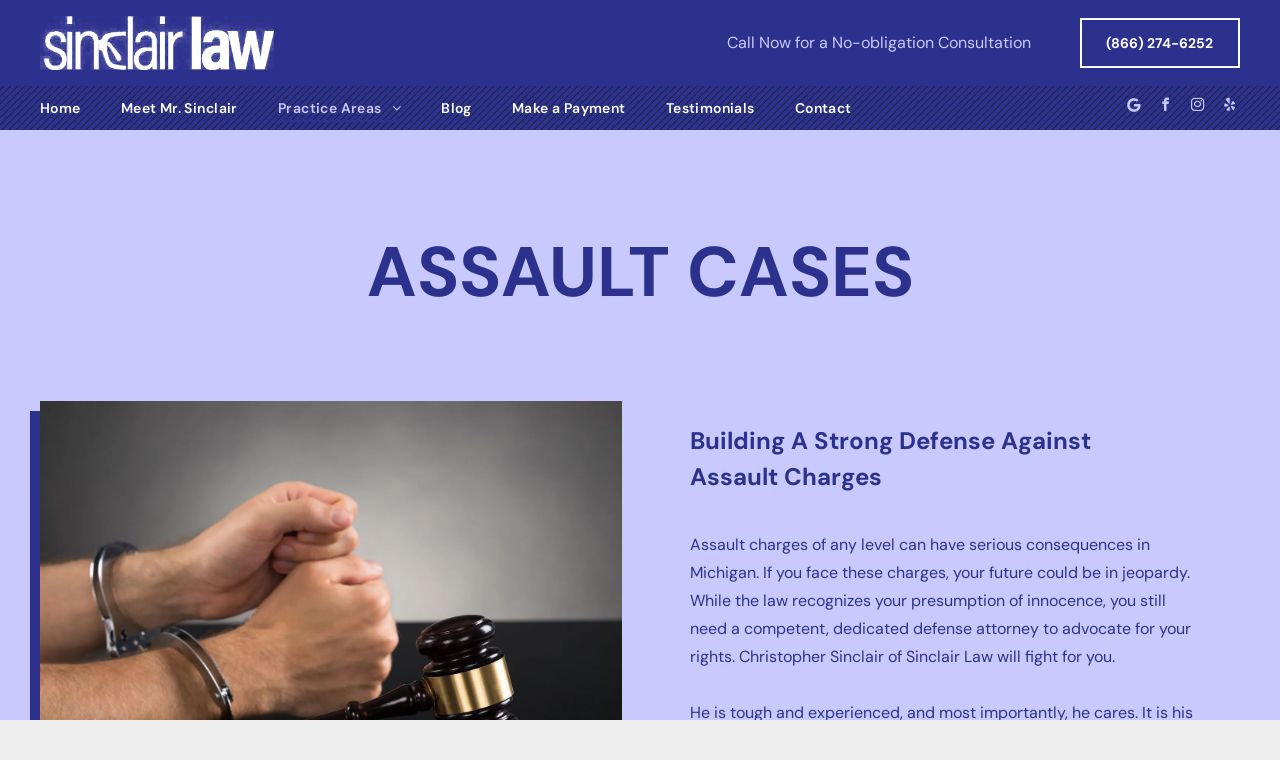

--- FILE ---
content_type: text/html;charset=utf-8
request_url: https://www.sinclairlawpllc.com/assault-cases
body_size: 18490
content:
<!doctype html >
<html xmlns="http://www.w3.org/1999/xhtml" lang="en"
      class="">
<head>
    <meta charset="utf-8">
    




































<script type="text/javascript">
    window._currentDevice = 'desktop';
    window.Parameters = window.Parameters || {
        HomeUrl: 'https://www.sinclairlawpllc.com/',
        AccountUUID: '0aa2c4d9ee8a4e298000b98ed92f11bf',
        SystemID: 'US_DIRECT_PRODUCTION',
        SiteAlias: '1f10662b',
        SiteType: atob('RFVEQU9ORQ=='),
        PublicationDate: 'Tue Jan 16 17:42:23 UTC 2024',
        ExternalUid: null,
        IsSiteMultilingual: false,
        InitialPostAlias: '',
        InitialPostPageUuid: '',
        InitialDynamicItem: '',
        DynamicPageInfo: {
            isDynamicPage: false,
            base64JsonRowData: 'null',
        },
        InitialPageAlias: 'assault-cases',
        InitialPageUuid: '0a2857c6ea7b4428ae1024ef04788910',
        InitialPageId: '1138695761',
        InitialEncodedPageAlias: 'YXNzYXVsdC1jYXNlcw==',
        InitialHeaderUuid: '06c7d380d0de4db2b76c0e25ef12500e',
        CurrentPageUrl: '',
        IsCurrentHomePage: false,
        AllowAjax: false,
        AfterAjaxCommand: null,
        HomeLinkText: 'Back To Home',
        UseGalleryModule: false,
        CurrentThemeName: 'Layout Theme',
        ThemeVersion: '40940',
        DefaultPageAlias: '',
        RemoveDID: true,
        WidgetStyleID: null,
        IsHeaderFixed: false,
        IsHeaderSkinny: false,
        IsBfs: true,
        StorePageAlias: 'null',
        StorePagesUrls: 'e30=',
        IsNewStore: 'false',
        StorePath: '',
        StoreId: 'null',
        StoreVersion: 0,
        StoreBaseUrl: '',
        StoreCleanUrl: true,
        StoreDisableScrolling: true,
        IsStoreSuspended: false,
        HasCustomDomain: true,
        SimpleSite: false,
        showCookieNotification: false,
        cookiesNotificationMarkup: 'null',
        translatedPageUrl: '',
        isFastMigrationSite: false,
        sidebarPosition: 'NA',
        currentLanguage: 'en',
        currentLocale: 'en',
        NavItems: '{}',
        errors: {
            general: 'There was an error connecting to the page.<br/> Make sure you are not offline.',
            password: 'Incorrect name/password combination',
            tryAgain: 'Try again'
        },
        NavigationAreaParams: {
            ShowBackToHomeOnInnerPages: true,
            NavbarSize: -1,
            NavbarLiveHomePage: 'https://www.sinclairlawpllc.com/',
            BlockContainerSelector: '.dmBody',
            NavbarSelector: '#dmNav:has(a)',
            SubNavbarSelector: '#subnav_main'
        },
        hasCustomCode: false,
        planID: '7',
        customTemplateId: 'null',
        siteTemplateId: 'null',
        productId: 'DM_DIRECT',
        disableTracking: false,
        pageType: 'FROM_SCRATCH',
        isRuntimeServer: true,
        isInEditor: false,
        hasNativeStore: false,
        defaultLang: 'en',
        hamburgerMigration: null,
        isFlexSite: false
    };

    window.Parameters.LayoutID = {};
    window.Parameters.LayoutID[window._currentDevice] = 6;
    window.Parameters.LayoutVariationID = {};
    window.Parameters.LayoutVariationID[window._currentDevice] = 5;
</script>





















<!-- Injecting site-wide to the head -->




<!-- End Injecting site-wide to the head -->

<!-- Inject secured cdn script -->


<!-- ========= Meta Tags ========= -->
<!-- PWA settings -->
<script>
    function toHash(str) {
        var hash = 5381, i = str.length;
        while (i) {
            hash = hash * 33 ^ str.charCodeAt(--i)
        }
        return hash >>> 0
    }
</script>
<script>
    (function (global) {
    //const cacheKey = global.cacheKey;
    const isOffline = 'onLine' in navigator && navigator.onLine === false;
    const hasServiceWorkerSupport = 'serviceWorker' in navigator;
    if (isOffline) {
        console.log('offline mode');
    }
    if (!hasServiceWorkerSupport) {
        console.log('service worker is not supported');
    }
    if (hasServiceWorkerSupport && !isOffline) {
        window.addEventListener('load', function () {
            const serviceWorkerPath = '/runtime-service-worker.js?v=3';
            navigator.serviceWorker
                .register(serviceWorkerPath, { scope: './' })
                .then(
                    function (registration) {
                        // Registration was successful
                        console.log(
                            'ServiceWorker registration successful with scope: ',
                            registration.scope
                        );
                    },
                    function (err) {
                        // registration failed :(
                        console.log('ServiceWorker registration failed: ', err);
                    }
                )
                .catch(function (err) {
                    console.log(err);
                });
        });

        // helper function to refresh the page
        var refreshPage = (function () {
            var refreshing;
            return function () {
                if (refreshing) return;
                // prevent multiple refreshes
                var refreshkey = 'refreshed' + location.href;
                var prevRefresh = localStorage.getItem(refreshkey);
                if (prevRefresh) {
                    localStorage.removeItem(refreshkey);
                    if (Date.now() - prevRefresh < 30000) {
                        return; // dont go into a refresh loop
                    }
                }
                refreshing = true;
                localStorage.setItem(refreshkey, Date.now());
                console.log('refereshing page');
                window.location.reload();
            };
        })();

        function messageServiceWorker(data) {
            return new Promise(function (resolve, reject) {
                if (navigator.serviceWorker.controller) {
                    var worker = navigator.serviceWorker.controller;
                    var messageChannel = new MessageChannel();
                    messageChannel.port1.onmessage = replyHandler;
                    worker.postMessage(data, [messageChannel.port2]);
                    function replyHandler(event) {
                        resolve(event.data);
                    }
                } else {
                    resolve();
                }
            });
        }
    }
})(window);
</script>
<!-- Add manifest -->
<!-- End PWA settings -->



<link rel="canonical" href="https://www.sinclairlawpllc.com/assault-cases">

<meta id="view" name="viewport" content="initial-scale=1, minimum-scale=1, maximum-scale=5, viewport-fit=cover">
<meta name="apple-mobile-web-app-capable" content="yes">

<!--Add favorites icons-->

<link rel="apple-touch-icon"
      href="https://irp.cdn-website.com/1f10662b/dms3rep/multi/Sinclair+Law+Fav.png"/>

<link rel="icon" type="image/x-icon" href="https://irp.cdn-website.com/1f10662b/site_favicon_16_1699985866670.ico"/>

<!-- End favorite icons -->
<link rel="preconnect" href="https://lirp.cdn-website.com/"/>



<!-- render the required CSS and JS in the head section -->
<script id='d-js-dmapi'>
    window.SystemID = 'US_DIRECT_PRODUCTION';

    if (!window.dmAPI) {
        window.dmAPI = {
            registerExternalRuntimeComponent: function () {
            },
            getCurrentDeviceType: function () {
                return window._currentDevice;
            },
            runOnReady: (ns, fn) => {
                const safeFn = dmAPI.toSafeFn(fn);
                ns = ns || 'global_' + Math.random().toString(36).slice(2, 11);
                const eventName = 'afterAjax.' + ns;

                if (document.readyState === 'complete') {
                    $.DM.events.off(eventName).on(eventName, safeFn);
                    setTimeout(function () {
                        safeFn({
                            isAjax: false,
                        });
                    }, 0);
                } else {
                    window?.waitForDeferred?.('dmAjax', () => {
                        $.DM.events.off(eventName).on(eventName, safeFn);
                        safeFn({
                            isAjax: false,
                        });
                    });
                }
            },
            toSafeFn: (fn) => {
                if (fn?.safe) {
                    return fn;
                }
                const safeFn = function (...args) {
                    try {
                        return fn?.apply(null, args);
                    } catch (e) {
                        console.log('function failed ' + e.message);
                    }
                };
                safeFn.safe = true;
                return safeFn;
            }
        };
    }

    if (!window.requestIdleCallback) {
        window.requestIdleCallback = function (fn) {
            setTimeout(fn, 0);
        }
    }
</script>

<!-- loadCSS function header.jsp-->






<script id="d-js-load-css">
/**
 * There are a few <link> tags with CSS resource in them that are preloaded in the page
 * in each of those there is a "onload" handler which invokes the loadCSS callback
 * defined here.
 * We are monitoring 3 main CSS files - the runtime, the global and the page.
 * When each load we check to see if we can append them all in a batch. If threre
 * is no page css (which may happen on inner pages) then we do not wait for it
 */
(function () {
  let cssLinks = {};
  function loadCssLink(link) {
    link.onload = null;
    link.rel = "stylesheet";
    link.type = "text/css";
  }
  
    function checkCss() {
      const pageCssLink = document.querySelector("[id*='CssLink']");
      const widgetCssLink = document.querySelector("[id*='widgetCSS']");

        if (cssLinks && cssLinks.runtime && cssLinks.global && (!pageCssLink || cssLinks.page) && (!widgetCssLink || cssLinks.widget)) {
            const storedRuntimeCssLink = cssLinks.runtime;
            const storedPageCssLink = cssLinks.page;
            const storedGlobalCssLink = cssLinks.global;
            const storedWidgetCssLink = cssLinks.widget;

            storedGlobalCssLink.disabled = true;
            loadCssLink(storedGlobalCssLink);

            if (storedPageCssLink) {
                storedPageCssLink.disabled = true;
                loadCssLink(storedPageCssLink);
            }

            if(storedWidgetCssLink) {
                storedWidgetCssLink.disabled = true;
                loadCssLink(storedWidgetCssLink);
            }

            storedRuntimeCssLink.disabled = true;
            loadCssLink(storedRuntimeCssLink);

            requestAnimationFrame(() => {
                setTimeout(() => {
                    storedRuntimeCssLink.disabled = false;
                    storedGlobalCssLink.disabled = false;
                    if (storedPageCssLink) {
                      storedPageCssLink.disabled = false;
                    }
                    if (storedWidgetCssLink) {
                      storedWidgetCssLink.disabled = false;
                    }
                    // (SUP-4179) Clear the accumulated cssLinks only when we're
                    // sure that the document has finished loading and the document 
                    // has been parsed.
                    if(document.readyState === 'interactive') {
                      cssLinks = null;
                    }
                }, 0);
            });
        }
    }
  

  function loadCSS(link) {
    try {
      var urlParams = new URLSearchParams(window.location.search);
      var noCSS = !!urlParams.get("nocss");
      var cssTimeout = urlParams.get("cssTimeout") || 0;

      if (noCSS) {
        return;
      }
      if (link.href && link.href.includes("d-css-runtime")) {
        cssLinks.runtime = link;
        checkCss();
      } else if (link.id === "siteGlobalCss") {
        cssLinks.global = link;
        checkCss();
      } 
      
      else if (link.id && link.id.includes("CssLink")) {
        cssLinks.page = link;
        checkCss();
      } else if (link.id && link.id.includes("widgetCSS")) {
        cssLinks.widget = link;
        checkCss();
      }
      
      else {
        requestIdleCallback(function () {
          window.setTimeout(function () {
            loadCssLink(link);
          }, parseInt(cssTimeout, 10));
        });
      }
    } catch (e) {
      throw e
    }
  }
  window.loadCSS = window.loadCSS || loadCSS;
})();
</script>



<script data-role="deferred-init" type="text/javascript">
    /* usage: window.getDeferred(<deferred name>).resolve() or window.getDeferred(<deferred name>).promise.then(...)*/
    function Def() {
        this.promise = new Promise((function (a, b) {
            this.resolve = a, this.reject = b
        }).bind(this))
    }

    const defs = {};
    window.getDeferred = function (a) {
        return null == defs[a] && (defs[a] = new Def), defs[a]
    }
    window.waitForDeferred = function (b, a, c) {
        let d = window?.getDeferred?.(b);
        d
            ? d.promise.then(a)
            : c && ["complete", "interactive"].includes(document.readyState)
                ? setTimeout(a, 1)
                : c
                    ? document.addEventListener("DOMContentLoaded", a)
                    : console.error(`Deferred  does not exist`);
    };
</script>
<style id="forceCssIncludes">
    /* This file is auto-generated from a `scss` file with the same name */

.videobgwrapper{overflow:hidden;position:absolute;z-index:0;width:100%;height:100%;top:0;left:0;pointer-events:none;border-radius:inherit}.videobgframe{position:absolute;width:101%;height:100%;top:50%;left:50%;transform:translateY(-50%) translateX(-50%);object-fit:fill}#dm video.videobgframe{margin:0}@media (max-width:767px){.dmRoot .dmPhotoGallery.newPhotoGallery:not(.photo-gallery-done){min-height:80vh}}@media (min-width:1025px){.dmRoot .dmPhotoGallery.newPhotoGallery:not(.photo-gallery-done){min-height:45vh}}@media (min-width:768px) and (max-width:1024px){.responsiveTablet .dmPhotoGallery.newPhotoGallery:not(.photo-gallery-done){min-height:45vh}}#dm [data-show-on-page-only]{display:none!important}#dmRoot div.stickyHeaderFix div.site_content{margin-top:0!important}#dmRoot div.stickyHeaderFix div.hamburger-header-container{position:relative}
    

</style>
<style id="cssVariables" type="text/css">
    :root {
  --color_1: rgba(45, 49, 142, 1);
  --color_2: rgba(200, 202, 255, 1);
  --color_3: rgba(255,255,255,1);
  --color_4: rgba(34, 34, 34, 1);
  --color_5: rgba(85, 85, 85, 1);
  --color_6: rgba(242,242,242,1);
  --color_7: rgba(246,246,246,1);
  --color_8: rgba(0,0,0,0);
}
</style>























<!-- Google Fonts Include -->













<!-- loadCSS function fonts.jsp-->



<link type="text/css" rel="stylesheet" href="https://irp.cdn-website.com/fonts/css2?family=Roboto:ital,wght@0,100;0,300;0,400;0,500;0,700;0,900;1,100;1,300;1,400;1,500;1,700;1,900&family=Montserrat:ital,wght@0,100..900;1,100..900&family=Poppins:ital,wght@0,100;0,200;0,300;0,400;0,500;0,600;0,700;0,800;0,900;1,100;1,200;1,300;1,400;1,500;1,600;1,700;1,800;1,900&family=DM+Sans:ital,wght@0,100..1000;1,100..1000&amp;subset=latin-ext&amp;display=swap"  />





<!-- RT CSS Include d-css-runtime-desktop-one-package-structured-global-->
<link rel="stylesheet" type="text/css" href="https://static.cdn-website.com/mnlt/production/6125/_dm/s/rt/dist/css/d-css-runtime-desktop-one-package-structured-global.min.css" />

<!-- End of RT CSS Include -->

<link type="text/css" rel="stylesheet" href="https://irp.cdn-website.com/WIDGET_CSS/126bd6628e84a5722f8fe3c93045ff6f.css" id="widgetCSS" />

<!-- Support `img` size attributes -->
<style>img[width][height] {
  height: auto;
}</style>

<!-- Support showing sticky element on page only -->
<style>
  body[data-page-alias="assault-cases"] #dm [data-show-on-page-only="assault-cases"] {
    display: block !important;
  }
</style>

<!-- This is populated in Ajax navigation -->
<style id="pageAdditionalWidgetsCss" type="text/css">
</style>




<!-- Site CSS -->
<link type="text/css" rel="stylesheet" href="https://irp.cdn-website.com/1f10662b/files/1f10662b_1.min.css?v=23" id="siteGlobalCss" />



<style id="customWidgetStyle" type="text/css">
    
</style>
<style id="innerPagesStyle" type="text/css">
    
</style>


<style
        id="additionalGlobalCss" type="text/css"
>
</style>

<style id="pagestyle" type="text/css">
    *#dm *.dmBody a.span.textonly{
color:rgb(255,255,255) !important}
*#dm *.dmBody div.dmform-error{
font-style:normal !important}
*#dm *.dmBody div.dmforminput textarea{
font-style:italic !important}
*#dm *.dmBody div.dmforminput *.fileUploadLink{
font-style:italic !important}
*#dm *.dmBody div.checkboxwrapper span{
font-style:italic !important}
*#dm *.dmBody div.radiowrapper span{
font-style:italic !important}
*#dm *.dmBody nav.u_1144820115{
color:black !important}
*#dm *.dmBody div.u_1243667655{
background-color:var(--color_2) !important}
*#dm *.dmBody *.u_1308404245:before{
opacity:0.5 !important;
background-color:rgb(255,255,255) !important}
*#dm *.dmBody *.u_1308404245.before{
opacity:0.5 !important;
background-color:rgb(255,255,255) !important}
*#dm *.dmBody *.u_1308404245>.bgExtraLayerOverlay{
opacity:0.5 !important;
background-color:rgb(255,255,255) !important}
*#dm *.dmBody div.u_1308404245:before{
background-color:var(--color_4) !important;
opacity:0.7 !important}
*#dm *.dmBody div.u_1308404245.before{
background-color:var(--color_4) !important;
opacity:0.7 !important}
*#dm *.dmBody div.u_1308404245>.bgExtraLayerOverlay{
background-color:var(--color_4) !important;
opacity:0.7 !important}
*#dm *.dmBody *.u_1681270671{
display:none !important}
*#dm *.dmBody div.u_1235629858{
background-color:rgba(0,0,0,0) !important}
*#dm *.dmBody div.u_1936132949 .color-overlay{
background-color:rgba(0,0,0,0) !important}
*#dm *.dmBody div.u_1302310701{
border-style:solid !important;
border-width:1px !important;
border-color:var(--color_3) !important}
*#dm *.dmBody nav.u_1112353738{
color:white !important}
*#dm *.dmBody *.u_1436515878{
background-image:url(https://lirp.cdn-website.com/1f10662b/dms3rep/multi/opt/Sinclair-IM13-2880w.jpg) !important}
*#dm *.dmBody div.u_1308404245{
background-repeat:no-repeat !important;
background-image:url(https://lirp.cdn-website.com/1f10662b/dms3rep/multi/opt/Sinclair-IM12-2880w.jpg) !important}
*#dm *.dmBody div.u_1770369304{
background-repeat:no-repeat !important;
background-image:url(https://lirp.cdn-website.com/1f10662b/dms3rep/multi/opt/black-twill-2880w.png) !important;
background-color:var(--color_2) !important;
background-size:cover !important}
*#dm *.dmBody *.u_1770369304:before{
opacity:0.5 !important;
background-color:rgb(34,34,34) !important}
*#dm *.dmBody *.u_1770369304.before{
opacity:0.5 !important;
background-color:rgb(34,34,34) !important}
*#dm *.dmBody *.u_1770369304>.bgExtraLayerOverlay{
opacity:0.5 !important;
background-color:rgb(34,34,34) !important}
*#dm *.dmBody div.u_1770369304:before{
background-color:var(--color_2) !important;
opacity:0.7 !important}
*#dm *.dmBody div.u_1770369304.before{
background-color:var(--color_2) !important;
opacity:0.7 !important}
*#dm *.dmBody div.u_1770369304>.bgExtraLayerOverlay{
background-color:var(--color_2) !important;
opacity:0.7 !important}
</style>

<style id="pagestyleDevice" type="text/css">
    *#dm *.d-page-1716942098 DIV.dmInner{
background-repeat:no-repeat !important;
background-size:cover !important;
background-attachment:fixed !important;
background-position:50% 50% !important}
*#dm *.d-page-1716942098 DIV#dmSlideRightNavRight{
background-repeat:no-repeat !important;
background-image:none !important;
background-size:cover !important;
background-attachment:fixed !important;
background-position:50% 50% !important}
*#dm *.dmBody div.u_1689747678{
float:none !important;
top:0 !important;
left:0 !important;
width:calc(100% - 65px) !important;
position:relative !important;
height:auto !important;
padding-top:2px !important;
padding-left:0 !important;
padding-bottom:2px !important;
margin-right:auto !important;
margin-left:auto !important;
max-width:1070px !important;
margin-top:8px !important;
margin-bottom:8px !important;
padding-right:0 !important;
min-width:25px !important}
*#dm *.dmBody a.u_1269875757{
width:160px !important;
height:50px !important;
display:block !important;
float:none !important;
top:0 !important;
left:0 !important;
position:relative !important;
padding-top:0 !important;
padding-left:0 !important;
padding-bottom:0 !important;
margin-right:auto !important;
margin-left:auto !important;
max-width:100% !important;
margin-top:24px !important;
margin-bottom:10px !important;
padding-right:0 !important;
min-width:0 !important;
text-align:center !important}
*#dm *.dmBody div.u_1985181274{
padding-top:2px !important;
padding-left:0 !important;
padding-bottom:2px !important;
padding-right:0 !important;
float:none !important;
top:0 !important;
left:0 !important;
width:calc(100% - 92px) !important;
position:relative !important;
height:auto !important;
max-width:1015px !important;
min-width:25px !important;
margin-right:auto !important;
margin-left:auto !important;
margin-top:24px !important;
margin-bottom:8px !important;
display:block !important}
*#dm *.dmBody div.u_1628861979{
margin-left:0 !important;
padding-top:2px !important;
padding-left:0 !important;
padding-bottom:2px !important;
margin-top:24px !important;
margin-bottom:8px !important;
margin-right:0 !important;
padding-right:0 !important}
*#dm *.dmBody div.u_1235629858{
padding-top:36px !important;
padding-left:50px !important;
padding-bottom:36px !important;
padding-right:36px !important;
display:flex !important;
flex-direction:column !important;
justify-content:center !important}
*#dm *.dmBody a.u_1177351615{
width:160px !important;
height:50px !important;
display:block !important;
float:none !important;
top:0 !important;
left:0 !important;
position:relative !important;
padding-top:0 !important;
padding-left:0 !important;
padding-bottom:0 !important;
max-width:100% !important;
padding-right:0 !important;
min-width:0 !important;
text-align:center !important;
margin-right:354px !important;
margin-left:0 !important;
margin-top:36px !important;
margin-bottom:10px !important}
*#dm *.dmBody div.u_1059246861{
margin-left:0 !important;
padding-top:0 !important;
padding-left:0 !important;
padding-bottom:0 !important;
margin-top:50px !important;
margin-bottom:0 !important;
margin-right:0 !important;
padding-right:0 !important;
width:auto !important}
*#dm *.dmBody div.u_1936132949{
height:500px !important;
box-shadow:-10px 10px 0 0 #2d318e !important}
*#dm *.dmBody div.u_1302310701{
margin-left:0 !important;
padding-top:100px !important;
padding-left:50px !important;
padding-bottom:100px !important;
margin-top:0 !important;
margin-bottom:0 !important;
margin-right:0 !important;
padding-right:50px !important}
*#dm *.dmBody div.u_1371111560{
display:flex !important;
flex-direction:column !important;
justify-content:center !important}
*#dm *.dmBody div.u_1467457377{
float:none !important;
top:0 !important;
left:0 !important;
width:700px !important;
position:relative !important;
height:auto !important;
padding-top:2px !important;
padding-left:0 !important;
padding-bottom:2px !important;
margin-right:auto !important;
margin-left:auto !important;
max-width:100% !important;
margin-top:8px !important;
margin-bottom:8px !important;
padding-right:0 !important;
min-width:0 !important;
display:block !important}
*#dm *.dmBody div.u_1006383252{
float:none !important;
top:0 !important;
left:0 !important;
width:164px !important;
position:relative !important;
height:auto !important;
padding-top:0 !important;
padding-left:0 !important;
padding-bottom:0 !important;
max-width:100% !important;
padding-right:0 !important;
min-width:0 !important;
text-align:start !important;
display:block !important;
margin-left:auto !important;
margin-top:36px !important;
margin-bottom:0 !important;
margin-right:auto !important}
*#dm *.dmBody div.u_1769940513{
float:none !important;
top:0 !important;
left:0 !important;
width:calc(100% - 0px) !important;
position:relative !important;
height:auto !important;
padding-top:2px !important;
padding-left:0 !important;
padding-bottom:2px !important;
margin-right:0 !important;
margin-left:0 !important;
max-width:485px !important;
margin-top:8px !important;
margin-bottom:8px !important;
padding-right:0 !important;
min-width:25px !important}
*#dm *.dmBody div.u_1243667655{
margin-left:0 !important;
margin-top:0 !important;
margin-bottom:0 !important;
margin-right:0 !important;
float:none !important;
top:0 !important;
left:0 !important;
width:auto !important;
position:relative !important;
height:auto !important;
max-width:none !important;
min-width:0 !important;
text-align:center !important;
padding-top:80px !important;
padding-left:40px !important;
padding-bottom:80px !important;
padding-right:40px !important}
*#dm *.dmBody div.u_1308404245{
padding-left:40px !important;
padding-right:40px !important;
float:none !important;
top:0 !important;
left:0 !important;
width:auto !important;
position:relative !important;
height:auto !important;
max-width:none !important;
min-width:0 !important;
text-align:center !important;
padding-top:150px !important;
padding-bottom:150px !important;
background-attachment:fixed !important;
background-size:cover !important;
margin-left:0 !important;
margin-top:0 !important;
margin-bottom:0 !important;
margin-right:0 !important;
background-position:50% 50% !important}
*#dm *.dmBody div.u_1770369304{
padding-left:40px !important;
padding-right:40px !important;
float:none !important;
top:0 !important;
left:0 !important;
width:auto !important;
position:relative !important;
height:auto !important;
max-width:none !important;
min-width:0 !important;
text-align:center !important;
padding-top:80px !important;
padding-bottom:80px !important;
background-attachment:initial !important;
background-size:auto !important;
margin-left:0 !important;
margin-top:0 !important;
margin-bottom:0 !important;
margin-right:0 !important;
background-position:50% 50% !important;
background-repeat:repeat !important}
*#dm *.dmBody div.u_1946969678{
padding-top:2px !important;
padding-left:0 !important;
padding-bottom:2px !important;
padding-right:0 !important;
float:none !important;
top:0 !important;
left:0 !important;
width:1060px !important;
position:relative !important;
height:auto !important;
max-width:100% !important;
min-width:0 !important;
display:block !important;
margin-right:auto !important;
margin-left:auto !important;
margin-top:8px !important;
margin-bottom:8px !important}
</style>

<!-- Flex Sections CSS -->







<style id="globalFontSizeStyle" type="text/css">
    .font-size-70, .size-70, .size-70 > font { font-size: 70px !important; }.font-size-24, .size-24, .size-24 > font { font-size: 24px !important; }.font-size-50, .size-50, .size-50 > font { font-size: 50px !important; }
</style>
<style id="pageFontSizeStyle" type="text/css">
</style>




<style id="hideAnimFix">
  .dmDesktopBody:not(.editGrid) [data-anim-desktop]:not([data-anim-desktop='none']), .dmDesktopBody:not(.editGrid) [data-anim-extended] {
    visibility: hidden;
  }

  .dmDesktopBody:not(.editGrid) .dmNewParagraph[data-anim-desktop]:not([data-anim-desktop='none']), .dmDesktopBody:not(.editGrid) .dmNewParagraph[data-anim-extended] {
    visibility: hidden !important;
  }


  #dmRoot:not(.editGrid) .flex-element [data-anim-extended] {
    visibility: hidden;
  }

</style>




<style id="fontFallbacks">
    @font-face {
  font-family: "Roboto Fallback";
  src: local('Arial');
  ascent-override: 92.6709%;
  descent-override: 24.3871%;
  size-adjust: 100.1106%;
  line-gap-override: 0%;
 }@font-face {
  font-family: "Montserrat Fallback";
  src: local('Arial');
  ascent-override: 84.9466%;
  descent-override: 22.0264%;
  size-adjust: 113.954%;
  line-gap-override: 0%;
 }@font-face {
  font-family: "Poppins Fallback";
  src: local('Arial');
  ascent-override: 92.326%;
  descent-override: 30.7753%;
  line-gap-override: 8.793%;
  size-adjust: 113.7274%;
}@font-face {
  font-family: "DM Sans Fallback";
  src: local('Arial');
  ascent-override: 94.3696%;
  descent-override: 29.4905%;
  size-adjust: 105.1186%;
  line-gap-override: 0%;
 }
</style>


<!-- End render the required css and JS in the head section -->







  <link type="application/rss+xml" rel="alternate" href="https://www.sinclairlawpllc.com/feed/rss2"/>
  <link type="application/atom+xml" rel="alternate" href="https://www.sinclairlawpllc.com/feed/atom"/>
  <meta property="og:type" content="website"/>
  <meta property="og:url" content="https://www.sinclairlawpllc.com/assault-cases"/>
  <title>
    
    Assault Cases | Farmington, MI | Sinclair Law
  
  </title>
  <meta name="keywords" content="attorney services for assault cases in farmington mi"/>
  <meta name="description" content="Christopher Sinclair of Sinclair Law will give you the best possible legal representation. He works tirelessly to defend individuals accused of assault crimes. Contact us today!"/>

  <meta name="twitter:card" content="summary"/>
  <meta name="twitter:title" content="Assault Cases | Farmington, MI | Sinclair Law"/>
  <meta name="twitter:description" content="Christopher Sinclair of Sinclair Law will give you the best possible legal representation. He works tirelessly to defend individuals accused of assault crimes. Contact us today!"/>
  <meta name="twitter:image" content="https://lirp.cdn-website.com/1f10662b/dms3rep/multi/opt/Sinclair+Law+Soc-1920w.png"/>
  <meta property="og:description" content="Christopher Sinclair of Sinclair Law will give you the best possible legal representation. He works tirelessly to defend individuals accused of assault crimes. Contact us today!"/>
  <meta property="og:title" content="Assault Cases | Farmington, MI | Sinclair Law"/>
  <meta property="og:image" content="https://lirp.cdn-website.com/1f10662b/dms3rep/multi/opt/Sinclair+Law+Soc-1920w.png"/>




<!-- SYS- VVNfRElSRUNUX1BST0RVQ1RJT04= -->
</head>





















<body id="dmRoot" data-page-alias="assault-cases"  class="dmRoot dmDesktopBody fix-mobile-scrolling addCanvasBorder dmResellerSite dmLargeBody "
      style="padding:0;margin:0;"
      
    >
















<!-- ========= Site Content ========= -->
<div id="dm" class='dmwr'>
    
    <div class="dm_wrapper standard-var5 widgetStyle-3 standard">
         <div dmwrapped="true" id="1901957768" class="dm-home-page" themewaschanged="true"> <div dmtemplateid="StandardLayoutMultiD" class="standardHeaderLayout dm-bfs dm-layout-sec hasAnimations rows-1200 hasStickyHeader hamburger-reverse dmPageBody d-page-1716942098 inputs-css-clean dmFreeHeader" id="dm-outer-wrapper" data-page-class="1716942098" data-soch="true" data-background-parallax-selector=".dmHomeSection1, .dmSectionParallex"> <div id="dmStyle_outerContainer" class="dmOuter"> <div id="dmStyle_innerContainer" class="dmInner"> <div class="dmLayoutWrapper standard-var dmStandardDesktop"> <div> <div id="iscrollBody"> <div id="site_content"> <div class="dmHeaderContainer fHeader d-header-wrapper"> <div id="hcontainer" class="u_hcontainer dmHeader p_hfcontainer" freeheader="true" headerlayout="b58ba5b5703b4cd7b5f5f7951565dc87===horizontal-layout-5" layout="78f5c343822e4eb3aac27f4ad5d13812===header"> <div dm:templateorder="85" class="dmHeaderResp dmHeaderStack noSwitch" id="1709005236"> <div class="dmRespRow dmDefaultListContentRow u_1636906385" style="text-align:center" id="1636906385"> <div class="dmRespColsWrapper" id="1343055031"> <div class="u_1545252878 small-12 dmRespCol large-4 medium-4" id="1545252878"> <div class="u_1896411930 imageWidget align-center" data-widget-type="image" id="1896411930" data-element-type="image"> <a href="/" id="1323941815"><img src="https://lirp.cdn-website.com/1f10662b/dms3rep/multi/opt/Sinclair+Law+Logo+2-1920w.png" id="1401858906" class="" data-dm-image-path="https://irp.cdn-website.com/1f10662b/dms3rep/multi/Sinclair+Law+Logo+2.png" width="750" height="171" alt="Sinclair Law" title="Sinclair Law logo" onerror="handleImageLoadError(this)"/></a> 
</div> 
</div> 
 <div class="u_1774503312 dmRespCol small-12 large-6 medium-6" id="1774503312"> <span id="1983504765"></span> 
 <div class="dmNewParagraph" data-element-type="paragraph" data-version="5" id="1570009906" style="transition: opacity 1s ease-in-out 0s;"><p class="text-align-right" style=""><span style="color: var(--color_2); display: unset;">Call Now for a No-obligation Consultation</span></p></div> 
</div> 
 <div class="u_1500714594 dmRespCol small-12 large-2 medium-2" id="1500714594"> <a data-display-type="block" class="u_1687517706 align-center dmButtonLink dmWidget dmWwr default dmOnlyButton dmDefaultGradient button_2 u_1687517706 align-center dmButtonLink dmWidget dmWwr default dmOnlyButton dmDefaultGradient button_2" file="false" href="tel:(866) 274-6252" data-element-type="dButtonLinkId" id="1687517706" data-binding="W3siYmluZGluZ05hbWUiOiJsaW5rIiwidmFsdWUiOiJjb250ZW50X2xpYnJhcnkuZ2xvYmFsLnBob25lLnBob25lIn0seyJiaW5kaW5nTmFtZSI6ImJ1dHRvbl90ZXh0IiwidmFsdWUiOiJjb250ZW50X2xpYnJhcnkuZ2xvYmFsLnBob25lLnBob25lIn1d" data-diy-link=""> <span class="iconBg" aria-hidden="true" id="1771229130"> <span class="icon hasFontIcon icon-star" id="1849984087"></span> 
</span> 
 <span class="text" id="1949117593" data-diy-text="">(866) 274-6252</span> 
</a> 
</div> 
</div> 
</div> 
 <div class="dmRespRow dmDefaultListContentRow u_1861705244" style="text-align:center" id="1861705244"> <div class="dmRespColsWrapper" id="1914255413"> <div class="u_1246161842 dmRespCol small-12 large-10 medium-10" id="1246161842"> <span id="1630001966"></span> 
 <nav class="u_1112353738 effect-bottom2 main-navigation unifiednav dmLinksMenu" role="navigation" layout-main="horizontal_nav_layout_1" layout-sub="submenu_horizontal_2" data-show-vertical-sub-items="HOVER" id="1112353738" dmle_extension="onelinksmenu" data-element-type="onelinksmenu" wr="true" icon="true" surround="true" adwords="" navigation-id="unifiedNav"> <ul role="menubar" class="unifiednav__container  " data-auto="navigation-pages"> <li role="menuitem" class=" unifiednav__item-wrap " data-auto="more-pages" data-depth="0"> <a href="/" class="unifiednav__item  dmUDNavigationItem_00  " target="" data-target-page-alias=""> <span class="nav-item-text " data-link-text="
         Home
        " data-auto="page-text-style">Home<span class="icon icon-angle-down"></span> 
</span> 
</a> 
</li> 
 <li role="menuitem" class=" unifiednav__item-wrap " data-auto="more-pages" data-depth="0"> <a href="/meet-mr-sinclair" class="unifiednav__item  dmUDNavigationItem_010101658888  " target="" data-target-page-alias=""> <span class="nav-item-text " data-link-text="Meet Mr. Sinclair" data-auto="page-text-style">Meet Mr. Sinclair<span class="icon icon-angle-down"></span> 
</span> 
</a> 
</li> 
 <li role="menuitem" aria-haspopup="true" data-sub-nav-menu="true" class=" unifiednav__item-wrap " data-auto="more-pages" data-depth="0"> <a href="#" class="unifiednav__item  dmUDNavigationItem_010101739532  unifiednav__item_has-sub-nav" target="" data-target-page-alias=""> <span class="nav-item-text " data-link-text="Practice Areas" data-auto="page-text-style">Practice Areas<span class="icon icon-angle-down"></span> 
</span> 
</a> 
 <ul role="menu" aria-expanded="false" class="unifiednav__container unifiednav__container_sub-nav" data-depth="0" data-auto="sub-pages"> <li role="menuitem" class=" unifiednav__item-wrap " data-auto="more-pages" data-depth="1"> <a href="/assault-cases" class="unifiednav__item  dmNavItemSelected  dmUDNavigationItem_010101103639  " target="" data-target-page-alias="" aria-current="page" data-auto="selected-page"> <span class="nav-item-text " data-link-text="Assault Cases" data-auto="page-text-style">Assault Cases<span class="icon icon-angle-right"></span> 
</span> 
</a> 
</li> 
 <li role="menuitem" class=" unifiednav__item-wrap " data-auto="more-pages" data-depth="1"> <a href="/drug-cases" class="unifiednav__item  dmUDNavigationItem_010101733923  " target="" data-target-page-alias=""> <span class="nav-item-text " data-link-text="Drug Cases" data-auto="page-text-style">Drug Cases<span class="icon icon-angle-right"></span> 
</span> 
</a> 
</li> 
 <li role="menuitem" class=" unifiednav__item-wrap " data-auto="more-pages" data-depth="1"> <a href="/drug-possession-cases" class="unifiednav__item  dmUDNavigationItem_010101217707  " target="" data-target-page-alias=""> <span class="nav-item-text " data-link-text="Drug Possession Cases" data-auto="page-text-style">Drug Possession Cases<span class="icon icon-angle-right"></span> 
</span> 
</a> 
</li> 
 <li role="menuitem" class=" unifiednav__item-wrap " data-auto="more-pages" data-depth="1"> <a href="/gun-cases" class="unifiednav__item  dmUDNavigationItem_010101190323  " target="" data-target-page-alias=""> <span class="nav-item-text " data-link-text="Gun Cases" data-auto="page-text-style">Gun Cases<span class="icon icon-angle-right"></span> 
</span> 
</a> 
</li> 
 <li role="menuitem" class=" unifiednav__item-wrap " data-auto="more-pages" data-depth="1"> <a href="/white-collar-crimes" class="unifiednav__item  dmUDNavigationItem_010101512900  " target="" data-target-page-alias=""> <span class="nav-item-text " data-link-text="White Collar Crimes" data-auto="page-text-style">White Collar Crimes<span class="icon icon-angle-right"></span> 
</span> 
</a> 
</li> 
 <li role="menuitem" class=" unifiednav__item-wrap " data-auto="more-pages" data-depth="1"> <a href="/federal-cases" class="unifiednav__item  dmUDNavigationItem_010101892083  " target="" data-target-page-alias=""> <span class="nav-item-text " data-link-text="Federal Cases" data-auto="page-text-style">Federal Cases<span class="icon icon-angle-right"></span> 
</span> 
</a> 
</li> 
 <li role="menuitem" class=" unifiednav__item-wrap " data-auto="more-pages" data-depth="1"> <a href="/other-felony-cases" class="unifiednav__item  dmUDNavigationItem_010101211504  " target="" data-target-page-alias=""> <span class="nav-item-text " data-link-text="Other Felony Cases" data-auto="page-text-style">Other Felony Cases<span class="icon icon-angle-right"></span> 
</span> 
</a> 
</li> 
</ul> 
</li> 
 <li role="menuitem" class=" unifiednav__item-wrap " data-auto="more-pages" data-depth="0"> <a href="/blog" class="unifiednav__item  dmUDNavigationItem_01010190940  " target="" data-target-page-alias=""> <span class="nav-item-text " data-link-text="Blog" data-auto="page-text-style">Blog<span class="icon icon-angle-down"></span> 
</span> 
</a> 
</li> 
 <li role="menuitem" class=" unifiednav__item-wrap " data-auto="more-pages" data-depth="0"> <a href="https://gateway.clearent.net/paylink/000001704121/12028568" class="unifiednav__item  dmUDNavigationItem_010101536981  " target="_blank" data-target-page-alias=""> <span class="nav-item-text " data-link-text="Make a Payment" data-auto="page-text-style">Make a Payment<span class="icon icon-angle-down"></span> 
</span> 
</a> 
</li> 
 <li role="menuitem" class=" unifiednav__item-wrap " data-auto="more-pages" data-depth="0"> <a href="/testimonials" class="unifiednav__item  dmUDNavigationItem_010101757181  " target="" data-target-page-alias=""> <span class="nav-item-text " data-link-text="Testimonials" data-auto="page-text-style">Testimonials<span class="icon icon-angle-down"></span> 
</span> 
</a> 
</li> 
 <li role="menuitem" class=" unifiednav__item-wrap " data-auto="more-pages" data-depth="0"> <a href="/contact" class="unifiednav__item  dmUDNavigationItem_010101863354  " target="" data-target-page-alias=""> <span class="nav-item-text " data-link-text="Contact" data-auto="page-text-style">Contact<span class="icon icon-angle-down"></span> 
</span> 
</a> 
</li> 
</ul> 
</nav> 
</div> 
 <div class="u_1961976687 dmRespCol small-12 large-2 medium-2" id="1961976687"> <div class="u_1550789079 align-center text-align-center dmSocialHub gapSpacing" id="1550789079" dmle_extension="social_hub" data-element-type="social_hub" extractelementdata="true" wr="true" networks="" icon="true" surround="true" adwords=""> <div class="socialHubWrapper"> <div class="socialHubInnerDiv "> <a href="https://search.google.com/local/writereview?placeid=ChIJP9VnofCxJIgR59tPSCXf2GE" target="_blank" dm_dont_rewrite_url="true" aria-label="Google" onclick="dm_gaq_push_event &amp;&amp; dm_gaq_push_event(&apos;socialLink&apos;, &apos;click&apos;, &apos;Custom1&apos;)"> <span class="dmSocialCustom1 oneIcon socialHubIcon style5" aria-hidden="true" data-hover-effect=""> <svg xmlns="http://www.w3.org/2000/svg" viewbox="0 0 1536 1792"> <path fill="inherit" d="M768 786h725q12 67 12 128 0 217-91 387.5t-259.5 266.5-386.5 96q-157 0-299-60.5t-245-163.5-163.5-245-60.5-299 60.5-299 163.5-245 245-163.5 299-60.5q300 0 515 201l-209 201q-123-119-306-119-129 0-238.5 65t-173.5 176.5-64 243.5 64 243.5 173.5 176.5 238.5 65q87 0 160-24t120-60 82-82 51.5-87 22.5-78h-436v-264z"></path> 
</svg> 
</span> 
</a> 
 <a href="https://facebook.com/SinclairLawPLLC" target="_blank" dm_dont_rewrite_url="true" aria-label="facebook" onclick="dm_gaq_push_event &amp;&amp; dm_gaq_push_event(&apos;socialLink&apos;, &apos;click&apos;, &apos;Facebook&apos;)"> <span class="dmSocialFacebook dm-social-icons-facebook oneIcon socialHubIcon style5" aria-hidden="true" data-hover-effect=""></span> 
</a> 
 <a href="https://www.instagram.com/cl_sinclairesq/" target="_blank" dm_dont_rewrite_url="true" aria-label="instagram" onclick="dm_gaq_push_event &amp;&amp; dm_gaq_push_event(&apos;socialLink&apos;, &apos;click&apos;, &apos;Instagram&apos;)"> <span class="dmSocialInstagram dm-social-icons-instagram oneIcon socialHubIcon style5" aria-hidden="true" data-hover-effect=""></span> 
</a> 
 <a href="https://yelp.com/biz/sinclair-law-farmington-5" target="_blank" dm_dont_rewrite_url="true" aria-label="yelp" onclick="dm_gaq_push_event &amp;&amp; dm_gaq_push_event(&apos;socialLink&apos;, &apos;click&apos;, &apos;Yelp&apos;)"> <span class="dmSocialYelp dm-social-icons-yelp oneIcon socialHubIcon style5" aria-hidden="true" data-hover-effect=""></span> 
</a> 
</div> 
</div> 
</div> 
</div> 
</div> 
</div> 
</div> 
</div> 
</div> 
 <div class="stickyHeaderSpacer" id="stickyHeaderSpacer" data-new="true"></div> 
 <div class="dmRespRow dmRespRowStable dmRespRowNoPadding dmPageTitleRow "> <div class="dmRespColsWrapper"> <div class="large-12 dmRespCol"> <div id="innerBar" class="innerBar lineInnerBar dmDisplay_None"> <div class="titleLine display_None"><hr/></div> 
<!-- Page title is hidden in css for new responsive sites. It is left here only so we don't break old sites. Don't copy it to new layouts --> <div id="pageTitleText"> <div class="innerPageTitle">Assault Cases</div> 
</div> 
 <div class="titleLine display_None"><hr/></div> 
</div> 
</div> 
</div> 
</div> 
 <div dmwrapped="true" id="dmFirstContainer" class="dmBody u_dmStyle_template_assault-cases dm-home-page" themewaschanged="true"> <div id="allWrapper" class="allWrapper"><!-- navigation placeholders --> <div id="dm_content" class="dmContent" role="main"> <div dm:templateorder="170" class="dmHomeRespTmpl mainBorder dmRespRowsWrapper dmFullRowRespTmpl" id="1716942098"> <div class="u_1243667655 dmRespRow" style="text-align: center;" id="1243667655"> <div class="dmRespColsWrapper" id="1173148036"> <div class="dmRespCol small-12 u_1620106714 medium-12 large-12" id="1620106714"> <div class="dmNewParagraph u_1471179870" data-element-type="paragraph" data-version="5" id="1471179870" data-styletopreserve="{" background-image":""}"="" data-anim-extended="eyJkZXNrdG9wIjp7InRyaWdnZXIiOiJlbnRyYW5jZSIsImFuaW1hdGlvbiI6ImZhZGVJbkNvbWJvIiwiZHVyYXRpb24iOjEsImRlbGF5IjowLCJpbnRlbnNpdHkiOjEsImRpciI6InVwIn19" data-anim-desktop="fadeInCombo"> <h1 class="text-align-center m-size-34 size-70"><span class="font-size-70 m-font-size-34" m-font-size-set="true" style="color: var(--color_1); text-transform: uppercase; display: unset;">Assault Cases</span></h1> 
</div> 
 <div class="dmRespRow u_1059246861" id="1059246861" data-anim-extended="eyJkZXNrdG9wIjp7InRyaWdnZXIiOiJlbnRyYW5jZSIsImFuaW1hdGlvbiI6ImZhZGVJbkNvbWJvIiwiZHVyYXRpb24iOjEsImRlbGF5IjowLCJpbnRlbnNpdHkiOjEsImRpciI6InVwIn19" data-anim-desktop="fadeInCombo"> <div class="dmRespColsWrapper" id="1218375474"> <div class="u_1371111560 dmRespCol small-12 medium-6 large-6" id="1371111560"> <div class="u_1936132949 flex-container dmImageSlider dmNoMargin dmNoMark" data-widget-type="imageSlider" dmle_volatile_widget="true" data-element-type="dSliderId" id="1936132949"> <div class="flexslider ed-version" sliderscriptparams="{ stretch: true, animation: true, randomize: false, directionNav: true, isAutoPlay: true, isFade: true, controlNav: false, slideshowSpeed: 7000, animationDuration: 600, pausePlay: true }" id="1548580438"> <ul class="slides" id="1989225480"> <li layout="center" position="center" animation="fadeInUp" show-content="true" color-overlay="true" text-background="true" id="1436515878" class="u_1436515878" show-caption="false"><img dm="true" src="https://lirp.cdn-website.com/1f10662b/dms3rep/multi/opt/Sinclair-IM13-1920w.jpg" id="1252994790" class="" alt="a man in handcuffs beside a wooden gavel" onerror="handleImageLoadError(this)"/> <div class="color-overlay" id="1876344885"></div> 
 <div class="slide-inner" id="1598254215"> <div class="text-wrapper" id="1130111390"> <div class="slide-text richText u_1681270671" id="1681270671"><br/></div> 
</div> 
 <div class="slide-button dmWidget clearfix slide-button-invisible" id="1349795597"> <span class="iconBg" id="1050421435"> <span class="icon hasFontIcon icon-star" id="1714756089"></span> 
</span> 
 <span class="text" id="1642396930"></span> 
</div> 
</div> 
</li> 
</ul> 
</div> 
</div> 
</div> 
 <div class="u_1235629858 dmRespCol small-12 medium-6 large-6" id="1235629858"> <div class="u_1769940513 dmNewParagraph" data-element-type="paragraph" data-version="5" id="1769940513" style="transition: opacity 1s ease-in-out 0s;"> <h2 class="m-size-20 m-text-align-center size-24"><span class="m-font-size-20 font-size-24" m-font-size-set="true" style="color: var(--color_1); display: unset;">Building A Strong Defense Against Assault Charges</span></h2> 
</div> 
 <div class="u_1628861979 dmNewParagraph" data-element-type="paragraph" data-version="5" id="1628861979"><p class="m-text-align-center"><span class="" style="display: initial; color: var(--color_1);"><span style="display: initial; color: var(--color_1);">Assault charges of any level can have serious consequences in Michigan. If you face these charges, your future could be in jeopardy. While the law recognizes your presumption of innocence, you still need a competent, dedicated defense attorney to advocate for your rights. Christopher Sinclair of</span> 
</span><a href="/" runtime_url="/" type="page" style="display: initial;">Sinclair Law</a><span class="" style="display: initial; color: var(--color_1);"> <span style="display: initial; color: var(--color_1);">will fight for you.</span></span></p><p class="m-text-align-center"><span style="display: initial;"><br/></span></p><p class="m-text-align-center"><span style="display: initial; color: var(--color_1);">He is tough and experienced, and most importantly, he cares. It is his goal to give you the best possible legal representation. He works tirelessly to defend individuals accused of assault crimes.</span></p></div> 
 <a data-display-type="block" class="u_1177351615 align-center dmButtonLink dmWidget dmWwr default dmOnlyButton dmDefaultGradient" file="false" href="/contact" data-element-type="dButtonLinkId" id="1177351615"> <span class="iconBg" aria-hidden="true" id="1645336247"> <span class="icon hasFontIcon icon-star" id="1820240887"></span> 
</span> 
 <span class="text" id="1014459772">Contact Us</span> 
</a> 
</div> 
</div> 
</div> 
</div> 
</div> 
</div> 
 <div class="u_1308404245 dmRespRow hasBackgroundOverlay dmSectionNoParallax" style="text-align: center;" id="1308404245"> <div class="dmRespColsWrapper" id="1529540777"> <div class="dmRespCol small-12 u_1302310701 medium-12 large-12" id="1302310701" data-anim-extended="eyJkZXNrdG9wIjp7InRyaWdnZXIiOiJlbnRyYW5jZSIsImFuaW1hdGlvbiI6ImZhZGVJbkNvbWJvIiwiZHVyYXRpb24iOjEsImRlbGF5IjowLCJpbnRlbnNpdHkiOjEsImRpciI6InVwIn19" data-anim-desktop="fadeInCombo"> <div class="u_1689747678 dmNewParagraph" data-element-type="paragraph" data-version="5" id="1689747678" data-styletopreserve="{" background-image":""}"=""> <h2 class="m-size-28 text-align-center size-50"><span class="m-font-size-28 font-size-50" m-font-size-set="true" style="display: unset; color: var(--color_3);">Understanding Assault Charges</span></h2> 
</div> 
 <div class="u_1946969678 dmNewParagraph" data-element-type="paragraph" data-version="5" id="1946969678" style="transition: none 0s ease 0s; text-align: left;"><p class="text-align-center"><span style="display: initial; color: var(--color_3);">The law recognizes many types of assault and battery. The differences between them can have a big impact on the penalties you face. The following is a brief explanation of different kinds of assault and battery charges:</span></p><p class="text-align-center"><span style="color: var(--color_3); display: initial;"><br/></span></p><p class="text-align-center m-size-19 size-24"><span class="font-size-24 m-font-size-19" style="color: var(--color_3); font-weight: bold; display: initial;">Assault/Battery</span></p><p class="text-align-center"><span style="display: initial; color: var(--color_3);">While often described together, assault and battery are two different offenses. Where assault is based on making an attempt to do harm, battery involves violent or offensive contact and touching.</span></p><p class="text-align-center"><span style="display: initial;"><br/></span></p><p class="text-align-center m-size-19 size-24"><span class="m-font-size-19 font-size-24" style="color: var(--color_3); font-weight: bold; display: initial;">Felonious assault</span></p><p class="text-align-center"><span style="color: var(--color_3); display: initial;">This is also known as assault with a dangerous weapon. You will need an attorney with a thorough understanding of the law and the skills to defend you. In order to prove felonious assault, the prosecuting attorney needs to demonstrate that the defendant intended to injure or strike fear into the accuser.</span></p><p class="text-align-center"><span style="display: initial;"><br/></span></p><p class="text-align-center m-size-19 size-24"><span class="m-font-size-19 font-size-24" style="color: var(--color_3); font-weight: bold; display: initial;">Assault with intent to do great bodily harm, less than murder</span></p><p class="text-align-center"><span style="color: var(--color_3); display: initial;">This charge requires the prosecution to prove that you tried to physically injure another person, you had or believed you had the ability to cause an injury, or you intended to cause great bodily harm. Since the charge of assault is based on intent and the threat of harm, the ability of the accuser to prove injury is irrelevant.</span></p><p class="text-align-center"><span style="color: var(--color_3); display: initial;"><br/></span></p><p class="text-align-center m-size-19 size-24"><span class="font-size-24 m-font-size-19" style="display: initial; color: var(--color_3); font-weight: bold;">Assault with intent to murder</span></p><p class="text-align-center"><span style="display: initial; color: var(--color_3);">Like any felony charge, attempted murder charges should be taken very seriously. If convicted, the sentence is severe. The prosecution must prove that you tried to physically injure another person; that at the time of the alleged assault, you had the ability to cause an injury; that you had the specific intent to kill the person; and that the circumstances did not legally excuse or reduce the crime.</span></p><p class="text-align-center"><span style="display: initial;"><br/></span></p><p class="text-align-center m-size-19 size-24"><span class="m-font-size-19 font-size-24" style="color: var(--color_3); display: initial; font-weight: 700;">Murder</span></p><p class="text-align-center"><span style="color: var(--color_3); display: initial;">First degree murder requires the prosecutor to prove that you planned and intentionally carried out the killing, whereas second degree murder requires that the killing either be intentional or reckless, and occur in the spur of the moment. The prosecutor may also charge &quot;Open Murder&quot;, which is a combination of First and Second Degree Murder, and the jury may determine the appropriate degree based on the proofs.</span></p><p class="text-align-center"><span style="display: initial;"><br/></span></p><p class="text-align-center"><span style="display: initial; color: var(--color_3);">Mr. Sinclair can help you understand the differences between these offenses and how they may apply to your case. Mr. Sinclair has the legal knowledge and experience necessary to fight every one of these charges. He will make every effort to show that the prosecutor cannot prove the necessary elements. He will put in the time needed to give you the best defense possible.</span></p></div> 
</div> 
</div> 
</div> 
 <div class="u_1770369304 dmRespRow dmSectionNoParallax hasBackgroundOverlay" style="text-align: center;" id="1770369304"> <div class="dmRespColsWrapper" id="1318606034"> <div class="dmRespCol small-12 u_1521279974 medium-12 large-12" id="1521279974" data-anim-extended="eyJkZXNrdG9wIjp7InRyaWdnZXIiOiJlbnRyYW5jZSIsImFuaW1hdGlvbiI6ImZhZGVJbkNvbWJvIiwiZHVyYXRpb24iOjEsImRlbGF5IjowLCJpbnRlbnNpdHkiOjEsImRpciI6InVwIn19" data-anim-desktop="fadeInCombo"> <div class="u_1467457377 dmNewParagraph" data-element-type="paragraph" data-version="5" id="1467457377" data-styletopreserve="{" background-image":""}"=""> <h2 class="text-align-center"><span style="display: unset; color: var(--color_1);">Call Today</span></h2> 
</div> 
 <div class="u_1985181274 dmNewParagraph" data-element-type="paragraph" data-version="5" id="1985181274" style="transition: none 0s ease 0s; text-align: left; display: block;" new-inline-bind-applied="true" data-diy-text=""><p class="text-align-center"><span class="" style="display: initial; color: var(--color_1);"><span style="display: initial; color: var(--color_1);">To learn more or to request a free, no-obligation consultation, call Sinclair Law&lsquo;s Detroit area office today at&nbsp;<span class="inline-data-binding" data-encoded-value="KDg2NikgMjc0LTYyNTI=" data-inline-binding="content_library.global.phone.phone"><a class="inlineBindingLink" target="_blank" href="tel:(866) 274-6252">(866) 274-6252</a></span> 
or send a message through the</span> 
</span> 
<a href="/contact" runtime_url="/contact" type="page" style="display: initial;">online contact form</a><span style="display: initial; color: var(--color_1);">.</span></p></div> 
 <a data-display-type="block" class="u_1269875757 align-center dmButtonLink dmWidget dmWwr default dmOnlyButton dmDefaultGradient" file="false" href="/contact" data-element-type="dButtonLinkId" id="1269875757"> <span class="iconBg" aria-hidden="true" id="1148542524"> <span class="icon hasFontIcon icon-star" id="1442564925"></span> 
</span> 
 <span class="text" id="1973260222">Contact Us</span> 
</a> 
 <div class="u_1006383252 imageWidget align-center" data-element-type="image" data-widget-type="image" id="1006383252"> <a href="https://search.google.com/local/writereview?placeid=ChIJP9VnofCxJIgR59tPSCXf2GE" id="1800472560" class="" target="_blank" file="false"><img src="https://lirp.cdn-website.com/1f10662b/dms3rep/multi/opt/Google+Review-1920w.png" alt="Leave us a review on Google" id="1918330490" class="" data-dm-image-path="https://irp.cdn-website.com/1f10662b/dms3rep/multi/Google+Review.png" width="226" height="224" title="Leave us a review on Google" onerror="handleImageLoadError(this)"/></a> 
</div> 
</div> 
</div> 
</div> 
</div> 
</div> 
</div> 
</div> 
 <div class="dmFooterContainer"> <div id="fcontainer" class="u_fcontainer f_hcontainer dmFooter p_hfcontainer"> <div dm:templateorder="250" class="dmFooterResp generalFooter" id="1943048428"> <div class="dmRespRow u_1190080118 mobile-columns-reversed" id="1190080118"> <div class="dmRespColsWrapper" id="1182055830"> <div class="u_1529718112 dmRespCol small-12 large-2 medium-2" id="1529718112"> <div class="u_1988179912 widget-1f5975 dmCustomWidget" data-lazy-load="" data-title="" id="1988179912" dmle_extension="custom_extension" data-element-type="custom_extension" icon="false" surround="false" data-widget-id="1f5975986930429f819d4cd2154b5c4a" data-widget-version="25" data-widget-config="eyJjb3B5cmlnaHRUZXh0IjoiPHAgY2xhc3M9XCJydGVCbG9ja1wiPlNpbmNsYWlyIExhdzwvcD4iLCJyZXZlcnNlRmxhZyI6dHJ1ZX0="> <div class="copyright"> <div><p class="rteBlock">Sinclair Law</p></div> 
 <div>&nbsp;&copy; 2026</div> 
</div> 
</div> 
</div> 
 <div class="u_1039271430 dmRespCol small-12 large-8 medium-8" id="1039271430"> <nav class="u_1651359314 effect-text-color main-navigation unifiednav dmLinksMenu" role="navigation" layout-main="horizontal_nav_layout_1" layout-sub="submenu_horizontal_1" data-show-vertical-sub-items="HOVER" id="1651359314" dmle_extension="onelinksmenu" data-element-type="onelinksmenu" data-logo-src="" alt="" data-nav-structure="HORIZONTAL" wr="true" icon="true" surround="true" adwords="" navigation-id="unifiedNav"> <ul role="menubar" class="unifiednav__container  " data-auto="navigation-pages"> <li role="menuitem" class=" unifiednav__item-wrap " data-auto="more-pages" data-depth="0"> <a href="/disclaimer" class="unifiednav__item    " target="" data-target-page-alias="disclaimer"> <span class="nav-item-text " data-link-text="Disclaimer" data-auto="page-text-style">Disclaimer<span class="icon icon-angle-down" data-hidden-on-mobile="" data-hidden-on-desktop="" data-hidden-on-tablet=""></span> 
</span> 
</a> 
</li> 
 <li role="menuitem" class=" unifiednav__item-wrap " data-auto="more-pages" data-depth="0"> <a href="/privacy-policy" class="unifiednav__item    " target="" data-target-page-alias="privacy-policy"> <span class="nav-item-text " data-link-text="Privacy Policy" data-auto="page-text-style">Privacy Policy<span class="icon icon-angle-down" data-hidden-on-mobile="" data-hidden-on-desktop="" data-hidden-on-tablet=""></span> 
</span> 
</a> 
</li> 
 <li role="menuitem" class=" unifiednav__item-wrap " data-auto="more-pages" data-depth="0"> <a href="/site-map" class="unifiednav__item    " target="" data-target-page-alias="site-map"> <span class="nav-item-text " data-link-text="Site Map" data-auto="page-text-style">Site Map<span class="icon icon-angle-down" data-hidden-on-mobile="" data-hidden-on-desktop="" data-hidden-on-tablet=""></span> 
</span> 
</a> 
</li> 
</ul> 
</nav> 
</div> 
 <div class="u_1452970857 dmRespCol small-12 large-2 medium-2" id="1452970857"> <div class="u_1372387586 align-center text-align-center dmSocialHub gapSpacing" id="1372387586" dmle_extension="social_hub" data-element-type="social_hub" extractelementdata="true" wr="true" networks="" icon="true" surround="true" adwords=""> <div class="socialHubWrapper"> <div class="socialHubInnerDiv "> <a href="https://search.google.com/local/writereview?placeid=ChIJP9VnofCxJIgR59tPSCXf2GE" target="_blank" dm_dont_rewrite_url="true" aria-label="Google" onclick="dm_gaq_push_event &amp;&amp; dm_gaq_push_event(&apos;socialLink&apos;, &apos;click&apos;, &apos;Custom1&apos;)"> <span class="dmSocialCustom1 oneIcon socialHubIcon style5" aria-hidden="true" data-hover-effect=""> <svg xmlns="http://www.w3.org/2000/svg" viewbox="0 0 1536 1792"> <path fill="inherit" d="M768 786h725q12 67 12 128 0 217-91 387.5t-259.5 266.5-386.5 96q-157 0-299-60.5t-245-163.5-163.5-245-60.5-299 60.5-299 163.5-245 245-163.5 299-60.5q300 0 515 201l-209 201q-123-119-306-119-129 0-238.5 65t-173.5 176.5-64 243.5 64 243.5 173.5 176.5 238.5 65q87 0 160-24t120-60 82-82 51.5-87 22.5-78h-436v-264z"></path> 
</svg> 
</span> 
</a> 
 <a href="https://facebook.com/SinclairLawPLLC" target="_blank" dm_dont_rewrite_url="true" aria-label="facebook" onclick="dm_gaq_push_event &amp;&amp; dm_gaq_push_event(&apos;socialLink&apos;, &apos;click&apos;, &apos;Facebook&apos;)"> <span class="dmSocialFacebook dm-social-icons-facebook oneIcon socialHubIcon style5" aria-hidden="true" data-hover-effect=""></span> 
</a> 
 <a href="https://www.instagram.com/cl_sinclairesq/" target="_blank" dm_dont_rewrite_url="true" aria-label="instagram" onclick="dm_gaq_push_event &amp;&amp; dm_gaq_push_event(&apos;socialLink&apos;, &apos;click&apos;, &apos;Instagram&apos;)"> <span class="dmSocialInstagram dm-social-icons-instagram oneIcon socialHubIcon style5" aria-hidden="true" data-hover-effect=""></span> 
</a> 
 <a href="https://yelp.com/biz/sinclair-law-farmington-5" target="_blank" dm_dont_rewrite_url="true" aria-label="yelp" onclick="dm_gaq_push_event &amp;&amp; dm_gaq_push_event(&apos;socialLink&apos;, &apos;click&apos;, &apos;Yelp&apos;)"> <span class="dmSocialYelp dm-social-icons-yelp oneIcon socialHubIcon style5" aria-hidden="true" data-hover-effect=""></span> 
</a> 
</div> 
</div> 
</div> 
</div> 
</div> 
</div> 
</div> 
 <div id="1236746004" dmle_extension="powered_by" data-element-type="powered_by" icon="true" surround="false"></div> 
</div> 
</div> 
</div> 
</div> 
</div> 
</div> 
</div> 
</div> 
</div> 
</div> 

    </div>
</div>
<!--  Add full CSS and Javascript before the close tag of the body if needed -->
<!-- ========= JS Section ========= -->
<script>
    var isWLR = true;

    window.customWidgetsFunctions = {};
    window.customWidgetsStrings = {};
    window.collections = {};
    window.currentLanguage = "ENGLISH"
    window.isSitePreview = false;
</script>
<script>
    window.customWidgetsFunctions["1f5975986930429f819d4cd2154b5c4a~25"] = function (element, data, api) {
        null
    };
</script>
<script type="text/javascript">

    var d_version = "production_6125";
    var build = "2026-01-26T13_48_33";
    window['v' + 'ersion'] = d_version;

    function buildEditorParent() {
        window.isMultiScreen = true;
        window.editorParent = {};
        window.previewParent = {};
        window.assetsCacheQueryParam = "?version=2026-01-26T13_48_33";
        try {
            var _p = window.parent;
            if (_p && _p.document && _p.$ && _p.$.dmfw) {
                window.editorParent = _p;
            } else if (_p.isSitePreview) {
                window.previewParent = _p;
            }
        } catch (e) {

        }
    }

    buildEditorParent();
</script>

<!-- Load jQuery -->
<script type="text/javascript" id='d-js-jquery'
        src="https://static.cdn-website.com/libs/jquery/jquery-3.7.0.min.js"></script>
<!-- End Load jQuery -->
<!-- Injecting site-wide before scripts -->
<!-- End Injecting site-wide to the head -->


<script>
    var _jquery = window.$;

    var jqueryAliases = ['$', 'jquery', 'jQuery'];

    jqueryAliases.forEach((alias) => {
        Object.defineProperty(window, alias, {
            get() {
                return _jquery;
            },
            set() {
                console.warn("Trying to over-write the global jquery object!");
            }
        });
    });
    window.jQuery.migrateMute = true;
</script>
<script>
    window.cookiesNotificationMarkupPreview = 'null';
</script>

<!-- HEAD RT JS Include -->
<script id='d-js-params'>
    window.INSITE = window.INSITE || {};
    window.INSITE.device = "desktop";

    window.rtCommonProps = {};
    rtCommonProps["rt.ajax.ajaxScriptsFix"] =true;
    rtCommonProps["rt.pushnotifs.sslframe.encoded"] = 'aHR0cHM6Ly97c3ViZG9tYWlufS5wdXNoLW5vdGlmcy5jb20=';
    rtCommonProps["runtimecollector.url"] = 'https://rtc.multiscreensite.com';
    rtCommonProps["performance.tabletPreview.removeScroll"] = 'false';
    rtCommonProps["inlineEditGrid.snap"] =true;
    rtCommonProps["popup.insite.cookie.ttl"] = '0.5';
    rtCommonProps["rt.pushnotifs.force.button"] =true;
    rtCommonProps["common.mapbox.token"] = 'pk.eyJ1IjoiZGFubnliMTIzIiwiYSI6ImNqMGljZ256dzAwMDAycXBkdWxwbDgzeXYifQ.Ck5P-0NKPVKAZ6SH98gxxw';
    rtCommonProps["common.mapbox.js.override"] =false;
    rtCommonProps["common.here.appId"] = 'iYvDjIQ2quyEu0rg0hLo';
    rtCommonProps["common.here.appCode"] = '1hcIxLJcbybmtBYTD9Z1UA';
    rtCommonProps["isCoverage.test"] =false;
    rtCommonProps["ecommerce.ecwid.script"] = 'https://app.multiscreenstore.com/script.js';
    rtCommonProps["common.resources.dist.cdn"] =true;
    rtCommonProps["common.build.dist.folder"] = 'production/6125';
    rtCommonProps["common.resources.cdn.host"] = 'https://static.cdn-website.com';
    rtCommonProps["common.resources.folder"] = 'https://static.cdn-website.com/mnlt/production/6125';
    rtCommonProps["feature.flag.runtime.backgroundSlider.preload.slowly"] =true;
    rtCommonProps["feature.flag.runtime.newAnimation.enabled"] =true;
    rtCommonProps["feature.flag.runtime.newAnimation.jitAnimation.enabled"] =true;
    rtCommonProps["feature.flag.sites.google.analytics.gtag"] =true;
    rtCommonProps["feature.flag.runOnReadyNewTask"] =true;
    rtCommonProps["isAutomation.test"] =false;
    rtCommonProps["booking.cal.api.domain"] = 'api.cal.com';

    
    rtCommonProps['common.mapsProvider'] = 'mapbox';
    
    rtCommonProps['common.mapsProvider.version'] = '0.52.0';
    rtCommonProps['common.geocodeProvider'] = 'mapbox';
    rtCommonProps['server.for.resources'] = '';
    rtCommonProps['feature.flag.lazy.widgets'] = true;
    rtCommonProps['feature.flag.single.wow'] = false;
    rtCommonProps['feature.flag.disallowPopupsInEditor'] = true;
    rtCommonProps['feature.flag.mark.anchors'] = true;
    rtCommonProps['captcha.public.key'] = '6LffcBsUAAAAAMU-MYacU-6QHY4iDtUEYv_Ppwlz';
    rtCommonProps['captcha.invisible.public.key'] = '6LeiWB8UAAAAAHYnVJM7_-7ap6bXCUNGiv7bBPME';
    rtCommonProps["images.sizes.small"] =160;
    rtCommonProps["images.sizes.mobile"] =640;
    rtCommonProps["images.sizes.tablet"] =1280;
    rtCommonProps["images.sizes.desktop"] =1920;
    rtCommonProps["modules.resources.cdn"] =true;
    rtCommonProps["import.images.storage.imageCDN"] = 'https://lirp.cdn-website.com/';
    rtCommonProps["feature.flag.runtime.inp.threshold"] =150;
    rtCommonProps["feature.flag.performance.logs"] =true;
    rtCommonProps["site.widget.form.captcha.type"] = 'g_recaptcha';
    rtCommonProps["friendly.captcha.site.key"] = 'FCMGSQG9GVNMFS8K';
    rtCommonProps["cookiebot.mapbox.consent.category"] = 'marketing';
    // feature flags that's used out of runtime module (in  legacy files)
    rtCommonProps["platform.monolith.personalization.dateTimeCondition.popupMsgAction.moveToclient.enabled"] =true;

    window.rtFlags = {};
    rtFlags["unsuspendEcwidStoreOnRuntime.enabled"] =true;
    rtFlags["scripts.widgetCount.enabled"] =true;
    rtFlags["fnb.animations.tracking.enabled"] =true;
    rtFlags["ecom.ecwidNewUrlStructure.enabled"] = false;
    rtFlags["ecom.ecwid.accountPage.emptyBaseUrl.enabled"] = true;
    rtFlags["ecom.ecwid.pages.links.disable.listeners"] = true;
    rtFlags["ecom.ecwid.storefrontV3.enabled"] = false;
    rtFlags["ecom.ecwid.old.store.fix.facebook.share"] = true;
    rtFlags["feature.flag.photo.gallery.exact.size"] =true;
    rtFlags["geocode.search.localize"] =false;
    rtFlags["feature.flag.runtime.newAnimation.asyncInit.setTimeout.enabled"] =false;
    rtFlags["twitter.heightLimit.enabled"] = true;
    rtFlags["runtime.lottieOverflow"] =false;
    rtFlags["runtime.monitoring.sentry.ignoreErrors"] = "";
    rtFlags["streamline.monolith.personalization.supportMultipleConditions.enabled"] =false;
    rtFlags["flex.animation.design.panel.layout"] =false;
    rtFlags["runtime.cwv.report.cls.enabled"] =true;
    rtFlags["runtime.cwv.report.lcp.enabled"] =false;
    rtFlags["flex.runtime.popup.with.show"] =true;
    rtFlags["contact.form.useActiveForm"] =true;
    rtFlags["contact.form.custom.errors.enabled"] =false;
    rtFlags["runtime.ssr.productStore.internal.observer"] =true;
    rtFlags["runtime.ssr.productCustomizations"] =true;
    rtFlags["runtime.ssr.runtime.filter-sort.newFilterSortWidgetWithOptions.enabled"] =false;
    rtFlags["runtime.ssr.ssrSlider.jumpThreshold.enabled"] =false;
</script>
<script src="https://static.cdn-website.com/mnlt/production/6125/_dm/s/rt/dist/scripts/d-js-one-runtime-unified-desktop.min.js"  id="d-js-core"></script>
<!-- End of HEAD RT JS Include -->
<script src="https://static.cdn-website.com/mnlt/production/6125/_dm/s/rt/dist/scripts/d-js-jquery-migrate.min.js" ></script>
<script>
    
    $(window).bind("orientationchange", function (e) {
        $.layoutManager.initLayout();
        
    });
    $(document).resize(function () {
        
    });
</script>
<script type="text/javascript" id="d_track_campaign">
(function() {
    if (!window.location.search) {
        return;
    }
	const cleanParams = window.location.search.substring(1); // Strip ?
	const queryParams = cleanParams.split('&');

	const expires = 'expires=' + new Date().getTime() + 24 * 60 * 60 * 1000;
	const domain = 'domain=' + window.location.hostname;
	const path = "path=/";

	queryParams.forEach((param) => {
		const [key, value = ''] = param.split('=');
		if (key.startsWith('utm_')) {
			const cookieName = "_dm_rt_" + key.substring(4);
			const cookie = cookieName + "=" + value;
			const joined = [cookie, expires, domain, path].join(";");
			document.cookie = joined;
		}
	});
}());
</script>
<script type="text/javascript" >
  var _dm_gaq = {};
  var _gaq = _gaq || [];
  var _dm_insite = [];
</script>

<script type="text/javascript" id="d_track_sp">
;(function(p,l,o,w,i,n,g){if(!p[i]){p.GlobalSnowplowNamespace=p.GlobalSnowplowNamespace||[];
p.GlobalSnowplowNamespace.push(i);p[i]=function(){(p[i].q=p[i].q||[]).push(arguments)
};p[i].q=p[i].q||[];n=l.createElement(o);g=l.getElementsByTagName(o)[0];n.async=1;
n.src=w;g.parentNode.insertBefore(n,g)}}(window,document,"script","//d32hwlnfiv2gyn.cloudfront.net/sp-2.0.0-dm-0.1.min.js","snowplow"));
window.dmsnowplow  = window.snowplow;

dmsnowplow('newTracker', 'cf', 'd32hwlnfiv2gyn.cloudfront.net', { // Initialise a tracker
  appId: '1f10662b'
});

// snowplow queries element styles so we wait until CSS calculations are done.
requestAnimationFrame(() => {
	dmsnowplow('trackPageView');
	_dm_insite.forEach((rule) => {
		// Specifically in popup only the client knows if it is shown or not so we don't always want to track its impression here
		// the tracking is in popup.js
		if (rule.actionName !== "popup") {
			dmsnowplow('trackStructEvent', 'insite', 'impression', rule.ruleType, rule.ruleId);
		}
		window?.waitForDeferred?.('dmAjax', () => {
			$.DM.events.trigger('event-ruleTriggered', {value: rule});
		});
	});
});
</script>
   <div style="display:none;" id="P6iryBW0Wu"></div>

<!-- photoswipe markup -->









<!-- Root element of PhotoSwipe. Must have class pswp. -->
<div class="pswp" tabindex="-1" role="dialog" aria-hidden="true">

    <!-- Background of PhotoSwipe. 
         It's a separate element as animating opacity is faster than rgba(). -->
    <div class="pswp__bg"></div>

    <!-- Slides wrapper with overflow:hidden. -->
    <div class="pswp__scroll-wrap">

        <!-- Container that holds slides. 
            PhotoSwipe keeps only 3 of them in the DOM to save memory.
            Don't modify these 3 pswp__item elements, data is added later on. -->
        <div class="pswp__container">
            <div class="pswp__item"></div>
            <div class="pswp__item"></div>
            <div class="pswp__item"></div>
        </div>

        <!-- Default (PhotoSwipeUI_Default) interface on top of sliding area. Can be changed. -->
        <div class="pswp__ui pswp__ui--hidden">

            <div class="pswp__top-bar">

                <!--  Controls are self-explanatory. Order can be changed. -->

                <div class="pswp__counter"></div>

                <button class="pswp__button pswp__button--close" title="Close (Esc)"></button>

                <button class="pswp__button pswp__button--share" title="Share"></button>

                <button class="pswp__button pswp__button--fs" title="Toggle fullscreen"></button>

                <button class="pswp__button pswp__button--zoom" title="Zoom in/out"></button>

                <!-- Preloader demo http://codepen.io/dimsemenov/pen/yyBWoR -->
                <!-- element will get class pswp__preloader--active when preloader is running -->
                <div class="pswp__preloader">
                    <div class="pswp__preloader__icn">
                      <div class="pswp__preloader__cut">
                        <div class="pswp__preloader__donut"></div>
                      </div>
                    </div>
                </div>
            </div>

            <div class="pswp__share-modal pswp__share-modal--hidden pswp__single-tap">
                <div class="pswp__share-tooltip"></div> 
            </div>

            <button class="pswp__button pswp__button--arrow--left" title="Previous (arrow left)">
            </button>

            <button class="pswp__button pswp__button--arrow--right" title="Next (arrow right)">
            </button>

            <div class="pswp__caption">
                <div class="pswp__caption__center"></div>
            </div>

        </div>

    </div>

</div>
<div id="fb-root"
        data-locale="en"></div>
<!-- Alias: 1f10662b -->
<div class="dmPopupMask" id="dmPopupMask"></div>
<div id="dmPopup" class="dmPopup">
	<div class="dmPopupCloseWrapper"> <div class="dmPopupClose dm-common-icons-close oneIcon" onclick="dmHidePopup(event);"></div> </div>
 	<div class="dmPopupTitle"> <span></span> Share by:</div> 
	<div class="data"></div>
</div><script id="d_track_personalization">
	window?.waitForDeferred?.('dmAjax', () => {
		// Collects client data and updates cookies used by smart sites
		window.expireDays = 365;
		window.visitLength = 30 * 60000;
		$.setCookie("dm_timezone_offset", (new Date()).getTimezoneOffset(), window.expireDays);
			setSmartSiteCookiesInternal("dm_this_page_view","dm_last_page_view","dm_total_visits","dm_last_visit");
	});
</script>
<script type="text/javascript">
    
    Parameters.NavigationAreaParams.MoreButtonText = 'MORE';
    
    Parameters.NavigationAreaParams.LessButtonText = 'LESS';
    Parameters.HomeLinkText = 'Home';
    </script>
<!--  End Script tags -->
<!--  Site Wide Html Markup -->
<!--  Site Wide Html Markup -->
</body>
</html>
